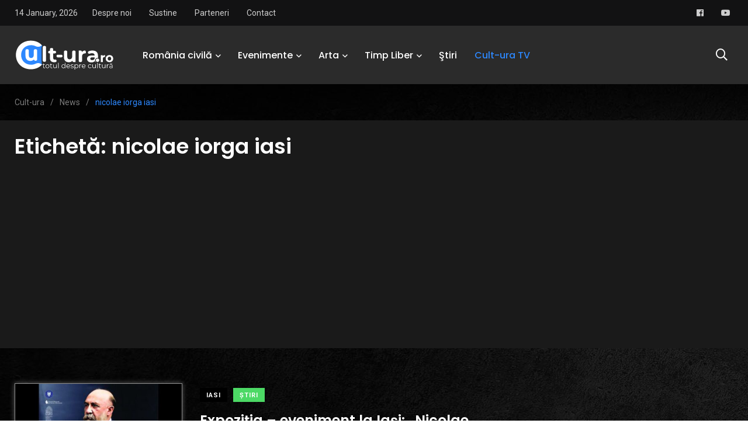

--- FILE ---
content_type: text/html; charset=utf-8
request_url: https://www.google.com/recaptcha/api2/aframe
body_size: 260
content:
<!DOCTYPE HTML><html><head><meta http-equiv="content-type" content="text/html; charset=UTF-8"></head><body><script nonce="SKXry8S01Xwk2kZS4dxIww">/** Anti-fraud and anti-abuse applications only. See google.com/recaptcha */ try{var clients={'sodar':'https://pagead2.googlesyndication.com/pagead/sodar?'};window.addEventListener("message",function(a){try{if(a.source===window.parent){var b=JSON.parse(a.data);var c=clients[b['id']];if(c){var d=document.createElement('img');d.src=c+b['params']+'&rc='+(localStorage.getItem("rc::a")?sessionStorage.getItem("rc::b"):"");window.document.body.appendChild(d);sessionStorage.setItem("rc::e",parseInt(sessionStorage.getItem("rc::e")||0)+1);localStorage.setItem("rc::h",'1768382832296');}}}catch(b){}});window.parent.postMessage("_grecaptcha_ready", "*");}catch(b){}</script></body></html>